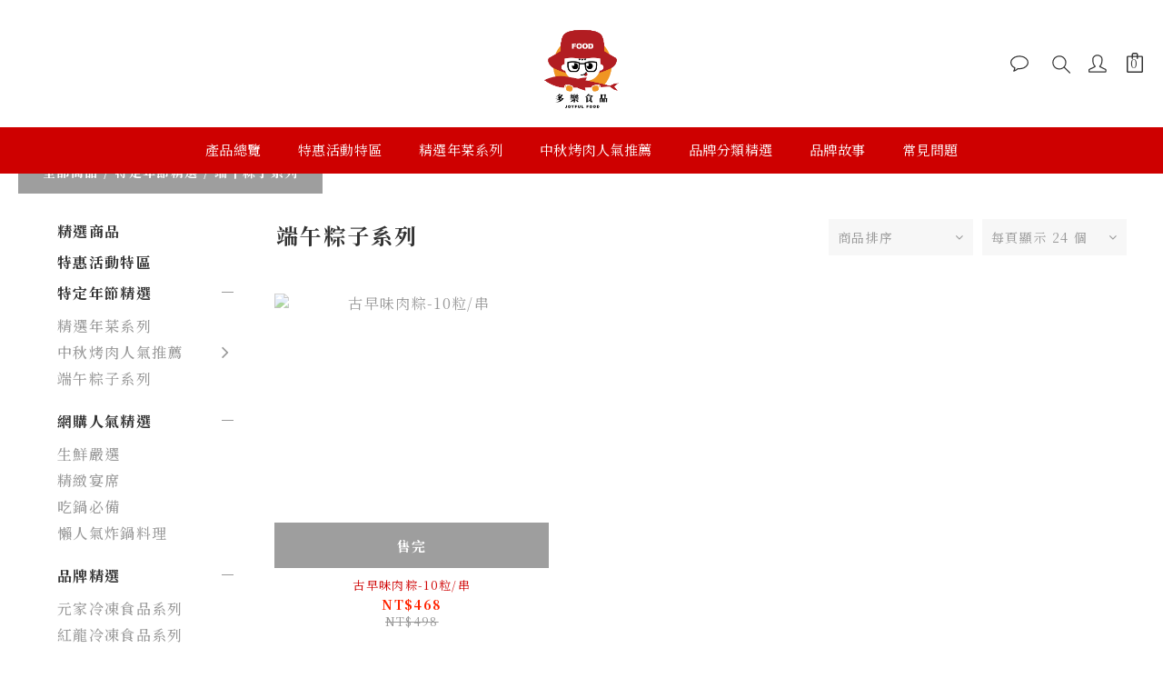

--- FILE ---
content_type: text/plain
request_url: https://www.google-analytics.com/j/collect?v=1&_v=j102&a=1179667708&t=pageview&cu=TWD&_s=1&dl=https%3A%2F%2Fwww.joyfulfoodtw.com%2Fcategories%2F%25E7%25AB%25AF%25E5%258D%2588%25E7%25B2%25BD%25E5%25AD%2590%25E7%25B3%25BB%25E5%2588%2597&ul=en-us%40posix&dt=%E7%AB%AF%E5%8D%88%E7%B2%BD%E5%AD%90%E7%B3%BB%E5%88%97&sr=1280x720&vp=1280x720&_u=aGBAAEIJAAAAACAMI~&jid=1206210120&gjid=1159948540&cid=1774898457.1769292493&tid=UA-147240773-1&_gid=1372747084.1769292493&_r=1&_slc=1&z=2050411920
body_size: -451
content:
2,cG-7QSLJ9KT0S